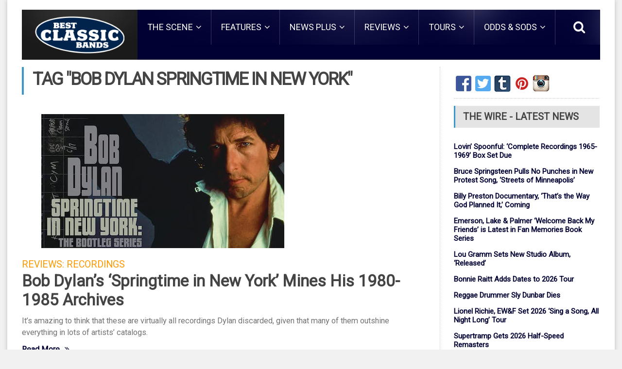

--- FILE ---
content_type: text/html; charset=UTF-8
request_url: https://bestclassicbands.com/tag/bob-dylan-springtime-in-new-york/
body_size: 13457
content:
<!DOCTYPE html>
<!--[if IE 7]>
<html class="ie ie7" lang="en-GB">
<![endif]-->
<!--[if IE 8]>
<html class="ie ie8" lang="en-GB">
<![endif]-->
<!--[if !(IE 7) | !(IE 8)  ]><!-->
<!-- BEGIN html -->
<html xmlns="http://www.w3.org/1999/xhtml" lang="en-GB">
<!--<![endif]-->
<!-- BEGIN head -->
<head>
<!-- Title -->
<title>
Best Classic Bands | bob dylan springtime in new york Archives - Best Classic Bands		</title>
<!-- Meta Tags -->
<meta http-equiv="content-type" content="text/html; charset=UTF-8" />
<meta name="viewport" content="width=device-width, initial-scale=1, maximum-scale=1" />
<!-- 		<meta name="admaven-placement" content=Bqdr6rHU7> -->
<!-- Favicon -->
<link rel="shortcut icon" href="https://bestclassicbands.com/wp-content/uploads/2019/03/favicon.png" type="image/x-icon" />
<link rel="alternate" type="application/rss+xml" href="https://bestclassicbands.com/feed/" title="Best Classic Bands latest posts" />
<link rel="alternate" type="application/rss+xml" href="https://bestclassicbands.com/comments/feed/" title="Best Classic Bands latest comments" />
<link rel="pingback" href="https://bestclassicbands.com/xmlrpc.php" />
<meta name='robots' content='noindex, follow' />
<!-- This site is optimized with the Yoast SEO plugin v26.6 - https://yoast.com/wordpress/plugins/seo/ -->
<title>bob dylan springtime in new york Archives - Best Classic Bands</title>
<meta property="og:locale" content="en_GB" />
<meta property="og:type" content="article" />
<meta property="og:title" content="bob dylan springtime in new york Archives - Best Classic Bands" />
<meta property="og:url" content="https://bestclassicbands.com/tag/bob-dylan-springtime-in-new-york/" />
<meta property="og:site_name" content="Best Classic Bands" />
<meta property="og:image" content="https://bestclassicbands.com/wp-content/uploads/2015/06/bcb_fb_logo_600x315.jpg" />
<meta property="og:image:width" content="600" />
<meta property="og:image:height" content="315" />
<meta property="og:image:type" content="image/jpeg" />
<meta name="twitter:card" content="summary_large_image" />
<meta name="twitter:site" content="@BestClassicBnds" />
<script type="application/ld+json" class="yoast-schema-graph">{"@context":"https://schema.org","@graph":[{"@type":"CollectionPage","@id":"https://bestclassicbands.com/tag/bob-dylan-springtime-in-new-york/","url":"https://bestclassicbands.com/tag/bob-dylan-springtime-in-new-york/","name":"bob dylan springtime in new york Archives - Best Classic Bands","isPartOf":{"@id":"https://bestclassicbands.com/#website"},"primaryImageOfPage":{"@id":"https://bestclassicbands.com/tag/bob-dylan-springtime-in-new-york/#primaryimage"},"image":{"@id":"https://bestclassicbands.com/tag/bob-dylan-springtime-in-new-york/#primaryimage"},"thumbnailUrl":"https://bestclassicbands.com/wp-content/uploads/2021/07/Bob-Dylan-Springtime-in-New-York-Bootleg-Vol-16-1.jpg","breadcrumb":{"@id":"https://bestclassicbands.com/tag/bob-dylan-springtime-in-new-york/#breadcrumb"},"inLanguage":"en-GB"},{"@type":"ImageObject","inLanguage":"en-GB","@id":"https://bestclassicbands.com/tag/bob-dylan-springtime-in-new-york/#primaryimage","url":"https://bestclassicbands.com/wp-content/uploads/2021/07/Bob-Dylan-Springtime-in-New-York-Bootleg-Vol-16-1.jpg","contentUrl":"https://bestclassicbands.com/wp-content/uploads/2021/07/Bob-Dylan-Springtime-in-New-York-Bootleg-Vol-16-1.jpg","width":500,"height":276},{"@type":"BreadcrumbList","@id":"https://bestclassicbands.com/tag/bob-dylan-springtime-in-new-york/#breadcrumb","itemListElement":[{"@type":"ListItem","position":1,"name":"Home","item":"https://bestclassicbands.com/"},{"@type":"ListItem","position":2,"name":"bob dylan springtime in new york"}]},{"@type":"WebSite","@id":"https://bestclassicbands.com/#website","url":"https://bestclassicbands.com/","name":"Best Classic Bands","description":"Classic Rock News, Features, Reviews + More","potentialAction":[{"@type":"SearchAction","target":{"@type":"EntryPoint","urlTemplate":"https://bestclassicbands.com/?s={search_term_string}"},"query-input":{"@type":"PropertyValueSpecification","valueRequired":true,"valueName":"search_term_string"}}],"inLanguage":"en-GB"}]}</script>
<!-- / Yoast SEO plugin. -->
<link rel='dns-prefetch' href='//widget.ranker.com' />
<link rel='dns-prefetch' href='//static.addtoany.com' />
<link rel='dns-prefetch' href='//scripts.pubnation.com' />
<link rel='dns-prefetch' href='//www.googletagmanager.com' />
<link rel='dns-prefetch' href='//fonts.googleapis.com' />
<link rel="alternate" type="application/rss+xml" title="Best Classic Bands &raquo; Feed" href="https://bestclassicbands.com/feed/" />
<style id='wp-img-auto-sizes-contain-inline-css' type='text/css'>
img:is([sizes=auto i],[sizes^="auto," i]){contain-intrinsic-size:3000px 1500px}
/*# sourceURL=wp-img-auto-sizes-contain-inline-css */
</style>
<style id='wp-block-library-inline-css' type='text/css'>
:root{--wp-block-synced-color:#7a00df;--wp-block-synced-color--rgb:122,0,223;--wp-bound-block-color:var(--wp-block-synced-color);--wp-editor-canvas-background:#ddd;--wp-admin-theme-color:#007cba;--wp-admin-theme-color--rgb:0,124,186;--wp-admin-theme-color-darker-10:#006ba1;--wp-admin-theme-color-darker-10--rgb:0,107,160.5;--wp-admin-theme-color-darker-20:#005a87;--wp-admin-theme-color-darker-20--rgb:0,90,135;--wp-admin-border-width-focus:2px}@media (min-resolution:192dpi){:root{--wp-admin-border-width-focus:1.5px}}.wp-element-button{cursor:pointer}:root .has-very-light-gray-background-color{background-color:#eee}:root .has-very-dark-gray-background-color{background-color:#313131}:root .has-very-light-gray-color{color:#eee}:root .has-very-dark-gray-color{color:#313131}:root .has-vivid-green-cyan-to-vivid-cyan-blue-gradient-background{background:linear-gradient(135deg,#00d084,#0693e3)}:root .has-purple-crush-gradient-background{background:linear-gradient(135deg,#34e2e4,#4721fb 50%,#ab1dfe)}:root .has-hazy-dawn-gradient-background{background:linear-gradient(135deg,#faaca8,#dad0ec)}:root .has-subdued-olive-gradient-background{background:linear-gradient(135deg,#fafae1,#67a671)}:root .has-atomic-cream-gradient-background{background:linear-gradient(135deg,#fdd79a,#004a59)}:root .has-nightshade-gradient-background{background:linear-gradient(135deg,#330968,#31cdcf)}:root .has-midnight-gradient-background{background:linear-gradient(135deg,#020381,#2874fc)}:root{--wp--preset--font-size--normal:16px;--wp--preset--font-size--huge:42px}.has-regular-font-size{font-size:1em}.has-larger-font-size{font-size:2.625em}.has-normal-font-size{font-size:var(--wp--preset--font-size--normal)}.has-huge-font-size{font-size:var(--wp--preset--font-size--huge)}.has-text-align-center{text-align:center}.has-text-align-left{text-align:left}.has-text-align-right{text-align:right}.has-fit-text{white-space:nowrap!important}#end-resizable-editor-section{display:none}.aligncenter{clear:both}.items-justified-left{justify-content:flex-start}.items-justified-center{justify-content:center}.items-justified-right{justify-content:flex-end}.items-justified-space-between{justify-content:space-between}.screen-reader-text{border:0;clip-path:inset(50%);height:1px;margin:-1px;overflow:hidden;padding:0;position:absolute;width:1px;word-wrap:normal!important}.screen-reader-text:focus{background-color:#ddd;clip-path:none;color:#444;display:block;font-size:1em;height:auto;left:5px;line-height:normal;padding:15px 23px 14px;text-decoration:none;top:5px;width:auto;z-index:100000}html :where(.has-border-color){border-style:solid}html :where([style*=border-top-color]){border-top-style:solid}html :where([style*=border-right-color]){border-right-style:solid}html :where([style*=border-bottom-color]){border-bottom-style:solid}html :where([style*=border-left-color]){border-left-style:solid}html :where([style*=border-width]){border-style:solid}html :where([style*=border-top-width]){border-top-style:solid}html :where([style*=border-right-width]){border-right-style:solid}html :where([style*=border-bottom-width]){border-bottom-style:solid}html :where([style*=border-left-width]){border-left-style:solid}html :where(img[class*=wp-image-]){height:auto;max-width:100%}:where(figure){margin:0 0 1em}html :where(.is-position-sticky){--wp-admin--admin-bar--position-offset:var(--wp-admin--admin-bar--height,0px)}@media screen and (max-width:600px){html :where(.is-position-sticky){--wp-admin--admin-bar--position-offset:0px}}
/*# sourceURL=wp-block-library-inline-css */
</style><style id='global-styles-inline-css' type='text/css'>
:root{--wp--preset--aspect-ratio--square: 1;--wp--preset--aspect-ratio--4-3: 4/3;--wp--preset--aspect-ratio--3-4: 3/4;--wp--preset--aspect-ratio--3-2: 3/2;--wp--preset--aspect-ratio--2-3: 2/3;--wp--preset--aspect-ratio--16-9: 16/9;--wp--preset--aspect-ratio--9-16: 9/16;--wp--preset--color--black: #000000;--wp--preset--color--cyan-bluish-gray: #abb8c3;--wp--preset--color--white: #ffffff;--wp--preset--color--pale-pink: #f78da7;--wp--preset--color--vivid-red: #cf2e2e;--wp--preset--color--luminous-vivid-orange: #ff6900;--wp--preset--color--luminous-vivid-amber: #fcb900;--wp--preset--color--light-green-cyan: #7bdcb5;--wp--preset--color--vivid-green-cyan: #00d084;--wp--preset--color--pale-cyan-blue: #8ed1fc;--wp--preset--color--vivid-cyan-blue: #0693e3;--wp--preset--color--vivid-purple: #9b51e0;--wp--preset--gradient--vivid-cyan-blue-to-vivid-purple: linear-gradient(135deg,rgb(6,147,227) 0%,rgb(155,81,224) 100%);--wp--preset--gradient--light-green-cyan-to-vivid-green-cyan: linear-gradient(135deg,rgb(122,220,180) 0%,rgb(0,208,130) 100%);--wp--preset--gradient--luminous-vivid-amber-to-luminous-vivid-orange: linear-gradient(135deg,rgb(252,185,0) 0%,rgb(255,105,0) 100%);--wp--preset--gradient--luminous-vivid-orange-to-vivid-red: linear-gradient(135deg,rgb(255,105,0) 0%,rgb(207,46,46) 100%);--wp--preset--gradient--very-light-gray-to-cyan-bluish-gray: linear-gradient(135deg,rgb(238,238,238) 0%,rgb(169,184,195) 100%);--wp--preset--gradient--cool-to-warm-spectrum: linear-gradient(135deg,rgb(74,234,220) 0%,rgb(151,120,209) 20%,rgb(207,42,186) 40%,rgb(238,44,130) 60%,rgb(251,105,98) 80%,rgb(254,248,76) 100%);--wp--preset--gradient--blush-light-purple: linear-gradient(135deg,rgb(255,206,236) 0%,rgb(152,150,240) 100%);--wp--preset--gradient--blush-bordeaux: linear-gradient(135deg,rgb(254,205,165) 0%,rgb(254,45,45) 50%,rgb(107,0,62) 100%);--wp--preset--gradient--luminous-dusk: linear-gradient(135deg,rgb(255,203,112) 0%,rgb(199,81,192) 50%,rgb(65,88,208) 100%);--wp--preset--gradient--pale-ocean: linear-gradient(135deg,rgb(255,245,203) 0%,rgb(182,227,212) 50%,rgb(51,167,181) 100%);--wp--preset--gradient--electric-grass: linear-gradient(135deg,rgb(202,248,128) 0%,rgb(113,206,126) 100%);--wp--preset--gradient--midnight: linear-gradient(135deg,rgb(2,3,129) 0%,rgb(40,116,252) 100%);--wp--preset--font-size--small: 13px;--wp--preset--font-size--medium: 20px;--wp--preset--font-size--large: 36px;--wp--preset--font-size--x-large: 42px;--wp--preset--spacing--20: 0.44rem;--wp--preset--spacing--30: 0.67rem;--wp--preset--spacing--40: 1rem;--wp--preset--spacing--50: 1.5rem;--wp--preset--spacing--60: 2.25rem;--wp--preset--spacing--70: 3.38rem;--wp--preset--spacing--80: 5.06rem;--wp--preset--shadow--natural: 6px 6px 9px rgba(0, 0, 0, 0.2);--wp--preset--shadow--deep: 12px 12px 50px rgba(0, 0, 0, 0.4);--wp--preset--shadow--sharp: 6px 6px 0px rgba(0, 0, 0, 0.2);--wp--preset--shadow--outlined: 6px 6px 0px -3px rgb(255, 255, 255), 6px 6px rgb(0, 0, 0);--wp--preset--shadow--crisp: 6px 6px 0px rgb(0, 0, 0);}:where(.is-layout-flex){gap: 0.5em;}:where(.is-layout-grid){gap: 0.5em;}body .is-layout-flex{display: flex;}.is-layout-flex{flex-wrap: wrap;align-items: center;}.is-layout-flex > :is(*, div){margin: 0;}body .is-layout-grid{display: grid;}.is-layout-grid > :is(*, div){margin: 0;}:where(.wp-block-columns.is-layout-flex){gap: 2em;}:where(.wp-block-columns.is-layout-grid){gap: 2em;}:where(.wp-block-post-template.is-layout-flex){gap: 1.25em;}:where(.wp-block-post-template.is-layout-grid){gap: 1.25em;}.has-black-color{color: var(--wp--preset--color--black) !important;}.has-cyan-bluish-gray-color{color: var(--wp--preset--color--cyan-bluish-gray) !important;}.has-white-color{color: var(--wp--preset--color--white) !important;}.has-pale-pink-color{color: var(--wp--preset--color--pale-pink) !important;}.has-vivid-red-color{color: var(--wp--preset--color--vivid-red) !important;}.has-luminous-vivid-orange-color{color: var(--wp--preset--color--luminous-vivid-orange) !important;}.has-luminous-vivid-amber-color{color: var(--wp--preset--color--luminous-vivid-amber) !important;}.has-light-green-cyan-color{color: var(--wp--preset--color--light-green-cyan) !important;}.has-vivid-green-cyan-color{color: var(--wp--preset--color--vivid-green-cyan) !important;}.has-pale-cyan-blue-color{color: var(--wp--preset--color--pale-cyan-blue) !important;}.has-vivid-cyan-blue-color{color: var(--wp--preset--color--vivid-cyan-blue) !important;}.has-vivid-purple-color{color: var(--wp--preset--color--vivid-purple) !important;}.has-black-background-color{background-color: var(--wp--preset--color--black) !important;}.has-cyan-bluish-gray-background-color{background-color: var(--wp--preset--color--cyan-bluish-gray) !important;}.has-white-background-color{background-color: var(--wp--preset--color--white) !important;}.has-pale-pink-background-color{background-color: var(--wp--preset--color--pale-pink) !important;}.has-vivid-red-background-color{background-color: var(--wp--preset--color--vivid-red) !important;}.has-luminous-vivid-orange-background-color{background-color: var(--wp--preset--color--luminous-vivid-orange) !important;}.has-luminous-vivid-amber-background-color{background-color: var(--wp--preset--color--luminous-vivid-amber) !important;}.has-light-green-cyan-background-color{background-color: var(--wp--preset--color--light-green-cyan) !important;}.has-vivid-green-cyan-background-color{background-color: var(--wp--preset--color--vivid-green-cyan) !important;}.has-pale-cyan-blue-background-color{background-color: var(--wp--preset--color--pale-cyan-blue) !important;}.has-vivid-cyan-blue-background-color{background-color: var(--wp--preset--color--vivid-cyan-blue) !important;}.has-vivid-purple-background-color{background-color: var(--wp--preset--color--vivid-purple) !important;}.has-black-border-color{border-color: var(--wp--preset--color--black) !important;}.has-cyan-bluish-gray-border-color{border-color: var(--wp--preset--color--cyan-bluish-gray) !important;}.has-white-border-color{border-color: var(--wp--preset--color--white) !important;}.has-pale-pink-border-color{border-color: var(--wp--preset--color--pale-pink) !important;}.has-vivid-red-border-color{border-color: var(--wp--preset--color--vivid-red) !important;}.has-luminous-vivid-orange-border-color{border-color: var(--wp--preset--color--luminous-vivid-orange) !important;}.has-luminous-vivid-amber-border-color{border-color: var(--wp--preset--color--luminous-vivid-amber) !important;}.has-light-green-cyan-border-color{border-color: var(--wp--preset--color--light-green-cyan) !important;}.has-vivid-green-cyan-border-color{border-color: var(--wp--preset--color--vivid-green-cyan) !important;}.has-pale-cyan-blue-border-color{border-color: var(--wp--preset--color--pale-cyan-blue) !important;}.has-vivid-cyan-blue-border-color{border-color: var(--wp--preset--color--vivid-cyan-blue) !important;}.has-vivid-purple-border-color{border-color: var(--wp--preset--color--vivid-purple) !important;}.has-vivid-cyan-blue-to-vivid-purple-gradient-background{background: var(--wp--preset--gradient--vivid-cyan-blue-to-vivid-purple) !important;}.has-light-green-cyan-to-vivid-green-cyan-gradient-background{background: var(--wp--preset--gradient--light-green-cyan-to-vivid-green-cyan) !important;}.has-luminous-vivid-amber-to-luminous-vivid-orange-gradient-background{background: var(--wp--preset--gradient--luminous-vivid-amber-to-luminous-vivid-orange) !important;}.has-luminous-vivid-orange-to-vivid-red-gradient-background{background: var(--wp--preset--gradient--luminous-vivid-orange-to-vivid-red) !important;}.has-very-light-gray-to-cyan-bluish-gray-gradient-background{background: var(--wp--preset--gradient--very-light-gray-to-cyan-bluish-gray) !important;}.has-cool-to-warm-spectrum-gradient-background{background: var(--wp--preset--gradient--cool-to-warm-spectrum) !important;}.has-blush-light-purple-gradient-background{background: var(--wp--preset--gradient--blush-light-purple) !important;}.has-blush-bordeaux-gradient-background{background: var(--wp--preset--gradient--blush-bordeaux) !important;}.has-luminous-dusk-gradient-background{background: var(--wp--preset--gradient--luminous-dusk) !important;}.has-pale-ocean-gradient-background{background: var(--wp--preset--gradient--pale-ocean) !important;}.has-electric-grass-gradient-background{background: var(--wp--preset--gradient--electric-grass) !important;}.has-midnight-gradient-background{background: var(--wp--preset--gradient--midnight) !important;}.has-small-font-size{font-size: var(--wp--preset--font-size--small) !important;}.has-medium-font-size{font-size: var(--wp--preset--font-size--medium) !important;}.has-large-font-size{font-size: var(--wp--preset--font-size--large) !important;}.has-x-large-font-size{font-size: var(--wp--preset--font-size--x-large) !important;}
/*# sourceURL=global-styles-inline-css */
</style>
<style id='classic-theme-styles-inline-css' type='text/css'>
/*! This file is auto-generated */
.wp-block-button__link{color:#fff;background-color:#32373c;border-radius:9999px;box-shadow:none;text-decoration:none;padding:calc(.667em + 2px) calc(1.333em + 2px);font-size:1.125em}.wp-block-file__button{background:#32373c;color:#fff;text-decoration:none}
/*# sourceURL=/wp-includes/css/classic-themes.min.css */
</style>
<!-- <link rel='stylesheet' id='bbp-default-css' href='https://bestclassicbands.com/wp-content/plugins/bbpress/templates/default/css/bbpress.min.css?ver=2.6.14' type='text/css' media='all' /> -->
<!-- <link rel='stylesheet' id='parent-style-css' href='https://bestclassicbands.com/wp-content/themes/fraction-theme/style.css?ver=6.9' type='text/css' media='all' /> -->
<link rel="stylesheet" type="text/css" href="//bestclassicbands.com/wp-content/cache/wpfc-minified/6w5fjx0r/g4s2n.css" media="all"/>
<link rel='stylesheet' id='google-fonts-1-css' href='https://fonts.googleapis.com/css?family=Roboto&#038;subset=latin&#038;ver=6.9' type='text/css' media='all' />
<!-- <link rel='stylesheet' id='reset-css' href='https://bestclassicbands.com/wp-content/themes/fraction-theme/css/reset.css?ver=6.9' type='text/css' media='all' /> -->
<!-- <link rel='stylesheet' id='font-awesome-css' href='https://bestclassicbands.com/wp-content/themes/fraction-theme/css/font-awesome.min.css?ver=6.9' type='text/css' media='all' /> -->
<!-- <link rel='stylesheet' id='animate-css' href='https://bestclassicbands.com/wp-content/themes/fraction-theme/css/animate.css?ver=6.9' type='text/css' media='all' /> -->
<!-- <link rel='stylesheet' id='main-stylesheet-css' href='https://bestclassicbands.com/wp-content/themes/fraction-theme/css/main-stylesheet.css?ver=6.9' type='text/css' media='all' /> -->
<!-- <link rel='stylesheet' id='lightbox-css' href='https://bestclassicbands.com/wp-content/themes/fraction-theme/css/lightbox.css?ver=6.9' type='text/css' media='all' /> -->
<!-- <link rel='stylesheet' id='shortcodes-css' href='https://bestclassicbands.com/wp-content/themes/fraction-theme/css/shortcodes.css?ver=6.9' type='text/css' media='all' /> -->
<!-- <link rel='stylesheet' id='dat-menu-css' href='https://bestclassicbands.com/wp-content/themes/fraction-theme/css/dat-menu.css?ver=6.9' type='text/css' media='all' /> -->
<!-- <link rel='stylesheet' id='responsive-css' href='https://bestclassicbands.com/wp-content/themes/fraction-theme/css/responsive.css?ver=6.9' type='text/css' media='all' /> -->
<!-- <link rel='stylesheet' id='owl.carousel-css' href='https://bestclassicbands.com/wp-content/themes/fraction-theme/css/owl.carousel.css?ver=6.9' type='text/css' media='all' /> -->
<!-- <link rel='stylesheet' id='owl.theme-css' href='https://bestclassicbands.com/wp-content/themes/fraction-theme/css/owl.theme.css?ver=6.9' type='text/css' media='all' /> -->
<!-- <link rel='stylesheet' id='dynamic-css-css' href='https://bestclassicbands.com/wp-admin/admin-ajax.php?action=ot_dynamic_css&#038;ver=6.9' type='text/css' media='all' /> -->
<!-- <link rel='stylesheet' id='style-css' href='https://bestclassicbands.com/wp-content/themes/fraction-theme-child/style.css?ver=6.9' type='text/css' media='all' /> -->
<!-- <link rel='stylesheet' id='addtoany-css' href='https://bestclassicbands.com/wp-content/plugins/add-to-any/addtoany.min.css?ver=1.16' type='text/css' media='all' /> -->
<script type="text/javascript" id="addtoany-core-js-before">
/* <![CDATA[ */
window.a2a_config=window.a2a_config||{};a2a_config.callbacks=[];a2a_config.overlays=[];a2a_config.templates={};a2a_localize = {
Share: "Share",
Save: "Save",
Subscribe: "Subscribe",
Email: "Email",
Bookmark: "Bookmark",
ShowAll: "Show All",
ShowLess: "Show less",
FindServices: "Find service(s)",
FindAnyServiceToAddTo: "Instantly find any service to add to",
PoweredBy: "Powered by",
ShareViaEmail: "Share via email",
SubscribeViaEmail: "Subscribe via email",
BookmarkInYourBrowser: "Bookmark in your browser",
BookmarkInstructions: "Press Ctrl+D or \u2318+D to bookmark this page",
AddToYourFavorites: "Add to your favourites",
SendFromWebOrProgram: "Send from any email address or email program",
EmailProgram: "Email program",
More: "More&#8230;",
ThanksForSharing: "Thanks for sharing!",
ThanksForFollowing: "Thanks for following!"
};
//# sourceURL=addtoany-core-js-before
/* ]]> */
</script>
<script type="text/javascript" defer src="https://static.addtoany.com/menu/page.js" id="addtoany-core-js"></script>
<script src='//bestclassicbands.com/wp-content/cache/wpfc-minified/1pxgtxhk/g4s2n.js' type="text/javascript"></script>
<!-- <script type="text/javascript" src="https://bestclassicbands.com/wp-includes/js/jquery/jquery.min.js?ver=3.7.1" id="jquery-core-js"></script> -->
<!-- <script type="text/javascript" src="https://bestclassicbands.com/wp-includes/js/jquery/jquery-migrate.min.js?ver=3.4.1" id="jquery-migrate-js"></script> -->
<!-- <script type="text/javascript" defer src="https://bestclassicbands.com/wp-content/plugins/add-to-any/addtoany.min.js?ver=1.1" id="addtoany-jquery-js"></script> -->
<script type="text/javascript" async="async" fetchpriority="high" data-noptimize="1" data-cfasync="false" src="https://scripts.pubnation.com/tags/best-classic-bands.js?ver=6.9" id="mv-script-wrapper-js"></script>
<script src='//bestclassicbands.com/wp-content/cache/wpfc-minified/32thz0lh/g4s2n.js' type="text/javascript"></script>
<!-- <script type="text/javascript" src="https://bestclassicbands.com/wp-content/themes/fraction-theme-child/js/scripts.js?ver=6.9" id="scripts-js"></script> -->
<!-- <script type="text/javascript" src="https://bestclassicbands.com/wp-admin/admin-ajax.php?action=ot_dynamic_js&amp;ver=1" id="dynamic-scripts-js"></script> -->
<!-- Google tag (gtag.js) snippet added by Site Kit -->
<!-- Google Analytics snippet added by Site Kit -->
<script type="text/javascript" src="https://www.googletagmanager.com/gtag/js?id=GT-KVFTRQR" id="google_gtagjs-js" async></script>
<script type="text/javascript" id="google_gtagjs-js-after">
/* <![CDATA[ */
window.dataLayer = window.dataLayer || [];function gtag(){dataLayer.push(arguments);}
gtag("set","linker",{"domains":["bestclassicbands.com"]});
gtag("js", new Date());
gtag("set", "developer_id.dZTNiMT", true);
gtag("config", "GT-KVFTRQR");
//# sourceURL=google_gtagjs-js-after
/* ]]> */
</script>
<!-- Graceful Pull-Quotes plugin v1.0 -->
<!-- <link rel="stylesheet" href="https://bestclassicbands.com/wp-content/plugins/bcb-pull-quotes/resources/jspullquotes-core.css" type="text/css" /> -->
<!-- <link rel="stylesheet" href="https://bestclassicbands.com/wp-content/plugins/bcb-pull-quotes/styles/Default.css" type="text/css" /> -->
<link rel="stylesheet" type="text/css" href="//bestclassicbands.com/wp-content/cache/wpfc-minified/fep28vmz/g4s2n.css" media="all"/>
<script src='//bestclassicbands.com/wp-content/cache/wpfc-minified/9lsde2ys/g4s2n.js' type="text/javascript"></script>
<!-- <script type="text/javascript" src="https://bestclassicbands.com/wp-content/plugins/bcb-pull-quotes/resources/jspullquotes.js"></script> -->
<script type="text/javascript">
var jspq_options = new Array("1", "1", "right", "1", "1", "aside", "pullquote", "pullquote pqRight");
pullQuoteOpts(jspq_options);
</script>
<!-- end pull-quote additions -->
<style type="text/css">
.wpsdc-drop-cap {
float : left;				
padding : 0.25em 0.15em 0.1em 0;				
font-size : 5em;
line-height : 0.4em;
color: #1a1a1a;}
</style><meta name="generator" content="Site Kit by Google 1.171.0" /><link rel="me" href="https://twitter.com/BestClassicBnds" /><meta name="twitter:partner" content="tfwp" />
<meta name="twitter:card" content="summary" /><meta name="twitter:title" content="Tag: bob dylan springtime in new york" /><meta name="twitter:site" content="@BestClassicBnds" />
<style type="text/css" id="wp-custom-css">
/*css for widget left and right   */
/* DESKTOP + TABLET BEHAVIOR */
.small-sidebar.left {
width: 300px !important;
min-width: 300px !important;
float: left;
flex-shrink: 0; /* prevents shrinking in flex layouts */
}
/* Main content when small sidebar is present */
.main-content > .small-sidebar:first-child  {
margin-right: 1% !important;
}
/* When double sidebar layout is active */
.main-content.has-double-sidebar #sidebar {
margin-left: 1% !important;
}
@media screen and (min-width: 768px) {
.single-post #sidebar.right {
width: 200px !important;
min-width: 200px !important;
max-width: 200px !important;
}
}
</style>
<script src='https://www.google.com/recaptcha/api.js'></script>
<!-- place before </head> -->
<!--         <script async='async' src='https://www.googletagservices.com/tag/js/gpt.js'></script>
<script>
var googletag = googletag || {};
googletag.cmd = googletag.cmd || [];
</script> -->
<!--<script>
googletag.cmd.push(function() {
googletag.defineSlot('/8491498/bestclassicbands_video', [[630, 430], [300, 235]], 'div-gpt-ad-1537893451646-0').addService(googletag.pubads());
googletag.pubads().enableSingleRequest();
googletag.pubads().collapseEmptyDivs();
googletag.enableServices();
});
</script>-->
</head>
<!-- END head -->
<!-- BEGIN body -->
<body class="archive tag tag-bob-dylan-springtime-in-new-york tag-31409 wp-theme-fraction-theme wp-child-theme-fraction-theme-child">
<div id="fb-root"></div>
<script>(function(d, s, id) {
var js, fjs = d.getElementsByTagName(s)[0];
if (d.getElementById(id)) return;
js = d.createElement(s); js.id = id;
js.src = "//connect.facebook.net/en_US/sdk.js#xfbml=1&version=v2.3&appId=1568168293448770";
fjs.parentNode.insertBefore(js, fjs);
}(document, 'script', 'facebook-jssdk'));</script>
<a href="#dat-menu" class="ot-menu-toggle"><i class="fa fa-bars"></i>Toggle Menu</a>
<!-- BEGIN .boxed -->
<div class="boxed active">
<!-- BEGIN .header -->
<header class="header willfix">
<!--<div class="adblock"><div id="waldo-tag-1861"></div></div>-->
<!-- BEGIN .wrapper -->
<div class="wrapper">
<div class="header-left no-bottom no-socials">
<div class="header-logo">
<a href="https://bestclassicbands.com" class="otanimation" data-anim-object=".header-logo a.otanimation img, .header-logo a.otanimation h1" data-anim-in="flipOutX" data-anim-out="bounceIn">
<img src="https://bestclassicbands.com/wp-content/uploads/2019/03/bcb_logo_222x95_outline.png" alt="Best Classic Bands" />
</a>
<strong data-anim-in="fadeOutUpBig" data-anim-out="bounceIn"><i class="fa fa-home"></i> Homepage</strong>
</div>
</div>
<div class="header-right no-bottom">
<nav class="main-menu">
<ul class="load-responsive menu" rel="Main Menu"><li id="menu-item-1593" class="normal-drop   no-description menu-item menu-item-type-taxonomy menu-item-object-category menu-item-has-children ot-dropdown"><a href="https://bestclassicbands.com/category/the-scene/"><span>THE SCENE</span></a>
<ul class="sub-menu">
<li id="menu-item-60761" class="normal-drop   no-description menu-item menu-item-type-taxonomy menu-item-object-category"><a href="https://bestclassicbands.com/category/the-scene/the-classic-rock-legacy/">The Classic Rock Legacy</a></li>
<li id="menu-item-60776" class="normal-drop   no-description menu-item menu-item-type-taxonomy menu-item-object-category"><a href="https://bestclassicbands.com/category/the-scene/how-the-song-came-to-be/">How the Song Came to Be</a></li>
<li id="menu-item-60837" class="normal-drop   no-description menu-item menu-item-type-taxonomy menu-item-object-category"><a href="https://bestclassicbands.com/category/the-scene/rocking-the-tube/">Rocking The Tube</a></li>
<li id="menu-item-60839" class="normal-drop   no-description menu-item menu-item-type-taxonomy menu-item-object-category"><a href="https://bestclassicbands.com/category/the-scene/promo-hits-flops-swag/">Promo Hits, Flops &amp; Swag</a></li>
<li id="menu-item-60836" class="normal-drop   no-description menu-item menu-item-type-taxonomy menu-item-object-category"><a href="https://bestclassicbands.com/category/the-scene/legendary-locales/">Legendary Locales</a></li>
</ul>
</li>
<li id="menu-item-1596" class="normal-drop   no-description menu-item menu-item-type-taxonomy menu-item-object-category menu-item-has-children ot-dropdown"><a href="https://bestclassicbands.com/category/features/"><span>FEATURES</span></a>
<ul class="sub-menu">
<li id="menu-item-1569" class="normal-drop   no-description menu-item menu-item-type-taxonomy menu-item-object-category"><a href="https://bestclassicbands.com/category/features/spotlight-feature/">Spotlight Features</a></li>
<li id="menu-item-1570" class="normal-drop   no-description menu-item menu-item-type-taxonomy menu-item-object-category"><a href="https://bestclassicbands.com/category/features/the-dennis-elsas-conversation/">The Dennis Elsas Conversation</a></li>
<li id="menu-item-1580" class="normal-drop   no-description menu-item menu-item-type-taxonomy menu-item-object-category"><a href="https://bestclassicbands.com/category/features/interviews/">Interviews</a></li>
<li id="menu-item-71508" class="normal-drop   no-description menu-item menu-item-type-taxonomy menu-item-object-category"><a href="https://bestclassicbands.com/category/features/perfect-rock-songs/">Perfect Rock Songs</a></li>
<li id="menu-item-60841" class="normal-drop   no-description menu-item menu-item-type-taxonomy menu-item-object-category"><a href="https://bestclassicbands.com/category/features/listicles/">Listicles</a></li>
</ul>
</li>
<li id="menu-item-1594" class="normal-drop   no-description menu-item menu-item-type-taxonomy menu-item-object-category menu-item-has-children ot-dropdown"><a href="https://bestclassicbands.com/category/news-plus/"><span>NEWS PLUS</span></a>
<ul class="sub-menu">
<li id="menu-item-1574" class="normal-drop   no-description menu-item menu-item-type-taxonomy menu-item-object-category"><a href="https://bestclassicbands.com/category/news-plus/the-wire-breaking-news/">News</a></li>
<li id="menu-item-1588" class="normal-drop   no-description menu-item menu-item-type-taxonomy menu-item-object-category"><a href="https://bestclassicbands.com/category/news-plus/top-of-the-pops-charts/">Top of The Pops (Charts)</a></li>
<li id="menu-item-1586" class="normal-drop   no-description menu-item menu-item-type-taxonomy menu-item-object-category"><a href="https://bestclassicbands.com/category/news-plus/on-this-day/">On This Day</a></li>
<li id="menu-item-1587" class="normal-drop   no-description menu-item menu-item-type-taxonomy menu-item-object-category"><a href="https://bestclassicbands.com/category/news-plus/rip-rock-in-perpetuity/">RIP – Rock In Perpetuity</a></li>
</ul>
</li>
<li id="menu-item-1595" class="normal-drop   no-description menu-item menu-item-type-taxonomy menu-item-object-category menu-item-has-children ot-dropdown"><a href="https://bestclassicbands.com/category/reviews/"><span>REVIEWS</span></a>
<ul class="sub-menu">
<li id="menu-item-1571" class="normal-drop   no-description menu-item menu-item-type-taxonomy menu-item-object-category"><a href="https://bestclassicbands.com/category/reviews/recordings/">Recordings</a></li>
<li id="menu-item-1581" class="normal-drop   no-description menu-item menu-item-type-taxonomy menu-item-object-category"><a href="https://bestclassicbands.com/category/reviews/album-rewind/">Album Rewinds</a></li>
<li id="menu-item-1583" class="normal-drop   no-description menu-item menu-item-type-taxonomy menu-item-object-category"><a href="https://bestclassicbands.com/category/reviews/live-shows/">Live Shows</a></li>
<li id="menu-item-1582" class="normal-drop   no-description menu-item menu-item-type-taxonomy menu-item-object-category"><a href="https://bestclassicbands.com/category/reviews/films-dvds/">Films/DVDs</a></li>
<li id="menu-item-2689" class="normal-drop   no-description menu-item menu-item-type-taxonomy menu-item-object-category"><a href="https://bestclassicbands.com/category/reviews/books/">Books</a></li>
<li id="menu-item-60765" class="normal-drop   no-description menu-item menu-item-type-taxonomy menu-item-object-category"><a href="https://bestclassicbands.com/category/reviews/gift-guides/">Gift Guides</a></li>
</ul>
</li>
<li id="menu-item-533" class="normal-drop   no-description menu-item menu-item-type-post_type menu-item-object-page menu-item-has-children ot-dropdown"><a href="https://bestclassicbands.com/tours/"><span>TOURS</span></a>
<ul class="sub-menu">
<li id="menu-item-535" class="normal-drop   no-description menu-item menu-item-type-post_type menu-item-object-page"><a href="https://bestclassicbands.com/tours/current-classic-rock-tours/">Current and Future Classic Rock Tours</a></li>
<li id="menu-item-534" class="normal-drop   no-description menu-item menu-item-type-post_type menu-item-object-page"><a href="https://bestclassicbands.com/tours/classic-rock-festivals/">Upcoming Classic Rock Festivals</a></li>
<li id="menu-item-677" class="normal-drop   no-description menu-item menu-item-type-post_type menu-item-object-page"><a href="https://bestclassicbands.com/tours/special-live-music-events/">Special Live Music Events</a></li>
<li id="menu-item-2686" class="normal-drop   no-description menu-item menu-item-type-post_type menu-item-object-page"><a href="https://bestclassicbands.com/tours/classic-rock-music-cruises/">Classic Rock Music Cruises</a></li>
</ul>
</li>
<li id="menu-item-2716" class="normal-drop   no-description menu-item menu-item-type-taxonomy menu-item-object-category menu-item-has-children ot-dropdown"><a href="https://bestclassicbands.com/category/odds-sods/"><span>ODDS &#038; SODS</span></a>
<ul class="sub-menu">
<li id="menu-item-12179" class="normal-drop   no-description menu-item menu-item-type-taxonomy menu-item-object-category"><a href="https://bestclassicbands.com/category/odds-sods/classic-videos/">Classic Videos</a></li>
<li id="menu-item-539" class="normal-drop   no-description menu-item menu-item-type-post_type menu-item-object-page"><a href="https://bestclassicbands.com/odds-sods/song-premieres/">Song &#038; Video Premieres</a></li>
</ul>
</li>
</ul>
<div class="search-header">
<form method="get" action="https://bestclassicbands.com" name="searchform">
<input type="search" value="" placeholder="Search.." autocomplete="off" required="required" name="s" id="s" />
<input type="submit" value="Search" />
</form>
</div>
</nav>
</div>
<div class="clear-float"></div>
<!-- END .wrapper -->
</div>
<!-- END .header -->
</header>
<!-- BEGIN .content -->
<!-- BEGIN .wrapper -->
<div class="wrapper">
<!-- Slider -->
<!-- 728x90/320x50 -->
<!--
<div class="with-sidebar-layout left">
-->
<!-- <div class="main-content has-sidebar"> -->
<!-- <div class="main-content has-double-sidebar"> -->
<div class="main-content has-sidebar">
<!-- BEGIN .left-content -->
<div class="left-content left">
<div class="main-title" style="border-left: 4px solid #3C98CA;">
<h2>Tag "bob dylan springtime in new york"</h2>
</div>
<!-- START .article-lis-->
<div class="article-list">									<div class="item post-117828 post type-post status-publish format-standard has-post-thumbnail hentry category-recordings tag-best-classic-bands tag-bob-dylan-bootleg-series tag-bob-dylan-bootleg-series-16 tag-bob-dylan-springtime-in-new-york tag-bob-dylan-springtime-in-new-york-review">
<div class="item-header">
<a href="https://bestclassicbands.com/bob-dylan-springtime-new-york-9-23-21/" >
<figure>
<!--<img src="https://bestclassicbands.com/wp-content/uploads/2021/07/Bob-Dylan-Springtime-in-New-York-Bootleg-Vol-16-1-817x404_c.jpg" alt="Bob Dylan’s ‘Springtime in New York’ Mines His 1980-1985 Archives"/>-->
<img width="500" height="276" src="https://bestclassicbands.com/wp-content/uploads/2021/07/Bob-Dylan-Springtime-in-New-York-Bootleg-Vol-16-1.jpg" class="attachment-large size-large wp-post-image" alt="" title="Bob Dylan’s ‘Springtime in New York’ Mines His 1980-1985 Archives" decoding="async" srcset="https://bestclassicbands.com/wp-content/uploads/2021/07/Bob-Dylan-Springtime-in-New-York-Bootleg-Vol-16-1.jpg 500w, https://bestclassicbands.com/wp-content/uploads/2021/07/Bob-Dylan-Springtime-in-New-York-Bootleg-Vol-16-1-300x166.jpg 300w" sizes="(max-width: 500px) 100vw, 500px" />					</figure>
</a>
</div>
<div class="item-content">
<div class="content-category">
<a href="https://bestclassicbands.com/category/reviews/" style="color: #ff9900;">REVIEWS:</a>
<a href="https://bestclassicbands.com/category/reviews/recordings/" style="color: #ff9900;">Recordings</a>
</div>
<h3 class="entry-title"><a href="https://bestclassicbands.com/bob-dylan-springtime-new-york-9-23-21/">Bob Dylan’s ‘Springtime in New York’ Mines His 1980-1985 Archives</a></h3>
<p>It’s amazing to think that these are virtually all recordings Dylan discarded, given that many of them outshine everything in lots of artists’ catalogs.</p>
<a href="https://bestclassicbands.com/bob-dylan-springtime-new-york-9-23-21/" class="read-more-link">Read More<i class="fa fa-angle-double-right"></i></a>
</div>
</div>
<!-- END .article-list-->
</div>			<div class="pagination">
</div>
</div>
<!-- BEGIN #sidebar -->
<aside id="sidebar" class="right">
<!-- Social links -->
<div class="widget">
<div class="header-socials">
<a href="https://www.facebook.com/BestClassicBands"><img src="https://bestclassicbands.com/wp-content/themes/fraction-theme-child/images/social/facebook.png"  alt="Facebook"/></a>
<a href="https://twitter.com/BestClassicBnds"><img src="https://bestclassicbands.com/wp-content/themes/fraction-theme-child/images/social/twitter.png"  alt="Twitter"/></a>
<a href="https://www.tumblr.com/blog/bestclassicbands"><img src="https://bestclassicbands.com/wp-content/themes/fraction-theme-child/images/social/tumblr.png"  alt="Twitter"/></a>
<a href="https://www.pinterest.com/bestclassicbnds/"><img src="https://bestclassicbands.com/wp-content/themes/fraction-theme-child/images/social/pinterest.png"  alt="Pinterest"/></a>
<a href="https://instagram.com/bestclassicbands/"><img src="https://bestclassicbands.com/wp-content/themes/fraction-theme-child/images/social/instagram.png"  alt="Pinterest"/></a>
</div>
</div>
<div class="widget-1 first widget">		<h3>The Wire - Latest News</h3>			<ul>
<li>
<a href="https://bestclassicbands.com/lovin-spoonful-complete-recordings-1965-1969-box-set-1-29-26/"><strong>Lovin&#8217; Spoonful: ‘Complete Recordings 1965-1969’ Box Set Due</strong></a>
</li>
<li>
<a href="https://bestclassicbands.com/bruce-springsteen-new-protest-song-streets-of-minneapolis-1-28-26/"><strong>Bruce Springsteen Pulls No Punches in New Protest Song, &#8216;Streets of Minneapolis&#8217;</strong></a>
</li>
<li>
<a href="https://bestclassicbands.com/billy-preston-documentary-thats-the-way-god-planned-it-1-27-26/"><strong>Billy Preston Documentary, ‘That’s the Way God Planned It,’ Coming</strong></a>
</li>
<li>
<a href="https://bestclassicbands.com/emerson-lake-palmer-welcome-back-my-friends-book-12-25-25/"><strong>Emerson, Lake &amp; Palmer &#8216;Welcome Back My Friends&#8217; is Latest in Fan Memories Book Series</strong></a>
</li>
<li>
<a href="https://bestclassicbands.com/lou-gramm-2026-studio-album-released-1-27-26/"><strong>Lou Gramm Sets New Studio Album, &#8216;Released&#8217;</strong></a>
</li>
<li>
<a href="https://bestclassicbands.com/bonnie-raitt-2026-tour-11-10-25/"><strong>Bonnie Raitt Adds Dates to 2026 Tour</strong></a>
</li>
<li>
<a href="https://bestclassicbands.com/reggae-drummer-sly-dunbar-obituary-1-26-26/"><strong>Reggae Drummer Sly Dunbar Dies</strong></a>
</li>
<li>
<a href="https://bestclassicbands.com/lionel-richie-ewf-set-2026-tour-1-26-26/"><strong>Lionel Richie, EW&amp;F Set 2026 &#8216;Sing a Song, All Night Long&#8217; Tour</strong></a>
</li>
<li>
<a href="https://bestclassicbands.com/supertramp-gets-2026-half-speed-remasters-1-25-26/"><strong>Supertramp Gets 2026 Half-Speed Remasters</strong></a>
</li>
<li>
<a href="https://bestclassicbands.com/peter-gabriel-2026-album-oi-1-3-26/"><strong>Peter Gabriel Surprises With 2026 Album, o\i</strong></a>
</li>
<li>
<a href="https://bestclassicbands.com/tedeschi-trucks-band-2026-album-tour-1-23-26/"><strong>Tedeschi Trucks Band Announces New Album, Extensive Tour</strong></a>
</li>
<li>
<a href="https://bestclassicbands.com/power-station-debut-album-reissues-11-6-255/"><strong>The Power Station Debut Album Gets Reissue</strong></a>
</li>
<li>
<a href="https://bestclassicbands.com/talking-heads-tentative-decisions-demos-live-collection-1-22-26/"><strong>Talking Heads&#8217; Demos &amp; Live Collection, &#8216;Tentative Decisions,&#8217; Due</strong></a>
</li>
<li>
<a href="https://bestclassicbands.com/leon-russell-with-mary-russell-the-paradise-years-1976-1981-box-set-1-21-26/"><strong>Leon Russell with Mary Russell: The Paradise Years 1976-1981 Box Set Due</strong></a>
</li>
<li>
<a href="https://bestclassicbands.com/bruce-hornsby-2026-album-tour-1-20-26/"><strong>Bruce Hornsby&#8217;s Busy 2026: New Album, Tour</strong></a>
</li>
<li>
<a href="https://bestclassicbands.com/squeeze-2026-tour-trixies-album-12-5-25/"><strong>Squeeze Have Busy 2026 With &#8216;First&#8217; Album, &#8216;Trixies,&#8217; and Tour</strong></a>
</li>
<li>
<a href="https://bestclassicbands.com/happy-together-2026-tour-lineup-12-21-25/"><strong>Happy Together 2026 Tour Sets Lineup, First Dates</strong></a>
</li>
<li>
<a href="https://bestclassicbands.com/justin-hayward-2026-tour-dates-1-17-26/"><strong>Justin Hayward Sets 2026 &#8216;The Story in Your Eyes&#8217; Tour Dates</strong></a>
</li>
<li>
<a href="https://bestclassicbands.com/hollywood-vampires-2026-tour-1-16-25/"><strong>Hollywood Vampires (Cooper, Perry, Depp) Set 2026 Tour, First in 3 Years</strong></a>
</li>
<li>
<a href="https://bestclassicbands.com/george-martin-the-scores-books-collects-producers-personal-archive-of-music-manuscripts-1-15-26/"><strong>&#8216;George Martin: The Scores&#8217; Books Collects Producer&#8217;s Personal Archive of Music Manuscripts</strong></a>
</li>
<li>
<a href="https://bestclassicbands.com/paul-mccartney-post-beatles-man-on-the-run-documentary-amazon-prime-1-14-26/"><strong>Trailer is Shared for Paul McCartney Post-Beatles &#8216;Man on the Run&#8217; Documentary</strong></a>
</li>
<li>
<a href="https://bestclassicbands.com/john-mellencamp-2026-tour-dancing-words-greatest-hits-1-14-26/"><strong>John Mellencamp Sets 2026 &#8216;Dancing Words&#8217; Tour</strong></a>
</li>
<li>
<a href="https://bestclassicbands.com/james-taylor-2026-tour-1-13-26/"><strong>James Taylor Announces 2026 Tour</strong></a>
</li>
<li>
<a href="https://bestclassicbands.com/bob-weir-tributes-1-11-26/"><strong>Tributes For Grateful Dead Mainstay Bob Weir: &#8216;We Will Miss You&#8217;</strong></a>
</li>
<li>
<a href="https://bestclassicbands.com/epic-elvis-presley-in-concert-documentary-from-elvis-biopic-director-baz-luhrmann-reviews-teaser-trailer-12-9-25/"><strong>&#8216;EPiC: Elvis Presley in Concert&#8217; Doc From &#8216;Elvis&#8217; Biopic Director Gets Release Date, Trailer, Soundtrack</strong></a>
</li>
</ul>
</div>      <div class="widget-2 widget"><div class="banner"><a href="https://amzn.to/49winFC" target="_blank"><img src="https://bestclassicbands.com/wp-content/uploads/2026/01/Amazon-Valentines-Day-Ad-Rectangle.jpeg" alt="Banner"/></a></div></div><div class="widget-3 widget"><div class="mv_slot_target" data-slot="SidebarAtf" data-hint-slot-sizes="d120x600,d160x600,t120x600,t160x600"></div></div>    <div class="widget-4 widget">    <h3>Top of the Pops (Charts)</h3>
<div class="article-block top-of-the-pops">
<div class="item">
<div><strong><a href="https://bestclassicbands.com/number-one-singles-1973-1-27-21/">The Number One Singles of 1973: Each One Has a Story</a></strong></div>
<div> <a href="https://bestclassicbands.com/number-one-singles-1973-1-27-21/" class="image-hover">
<img src="https://bestclassicbands.com/wp-content/uploads/2021/01/1973-1-Singles-Montage-2-288x288_c.jpg" alt="The Number One Singles of 1973: Each One Has a Story" /></a></div>
</div>
<div class="item">
<div><strong><a href="https://bestclassicbands.com/radio-hits-january-1969-1-25-166/">Radio Hits in January 1969: Over and Over</a></strong></div>
<div> <a href="https://bestclassicbands.com/radio-hits-january-1969-1-25-166/" class="image-hover">
<img src="https://bestclassicbands.com/wp-content/uploads/2018/08/Tommy-James-Shondells-Crimson-and-Clover-288x288_c.jpg" alt="Radio Hits in January 1969: Over and Over" /></a></div>
</div>
<div class="item">
<div><strong><a href="https://bestclassicbands.com/number-one-albums-1980-11-30-19/">The Number One Albums of 1980: Brick by Brick</a></strong></div>
<div> <a href="https://bestclassicbands.com/number-one-albums-1980-11-30-19/" class="image-hover">
<img src="https://bestclassicbands.com/wp-content/uploads/2016/08/Pink-Floyd-The-Wall-e1471537011906-288x288_c.jpg" alt="The Number One Albums of 1980: Brick by Brick" /></a></div>
</div>
<div class="item">
<div><strong><a href="https://bestclassicbands.com/top-albums-january-1977-1-13-200/">Top Albums of January 1977: Faster Than a Speeding Bullet</a></strong></div>
<div> <a href="https://bestclassicbands.com/top-albums-january-1977-1-13-200/" class="image-hover">
<img src="https://bestclassicbands.com/wp-content/uploads/2020/01/Bob-Seger-Live-Bullet-2-288x288_c.jpg" alt="Top Albums of January 1977: Faster Than a Speeding Bullet" /></a></div>
</div>
<div class="item">
<div><strong><a href="https://bestclassicbands.com/top-selling-albums-1970-10-17-18888/">Top Selling Albums of 1970: What a Year!</a></strong></div>
<div> <a href="https://bestclassicbands.com/top-selling-albums-1970-10-17-18888/" class="image-hover">
<img src="https://bestclassicbands.com/wp-content/uploads/2018/10/1970-Top-Selling-Albums-Montage-1-288x288_c.jpg" alt="Top Selling Albums of 1970: What a Year!" /></a></div>
</div>
<div class="item">
<div><strong><a href="https://bestclassicbands.com/january-1981-albums-sales-1-15-16/">Top Albums in January 1981</a></strong></div>
<div> <a href="https://bestclassicbands.com/january-1981-albums-sales-1-15-16/" class="image-hover">
<img src="https://bestclassicbands.com/wp-content/uploads/2015/08/1-81-RW-Album-Sales-Montage-288x288_c.jpg" alt="Top Albums in January 1981" /></a></div>
</div>
<div class="item">
<div><strong><a href="https://bestclassicbands.com/radio-hits-january-1969-1-12-18/">Radio Hits in January 1969: Don&#8217;t Break My Heart</a></strong></div>
<div> <a href="https://bestclassicbands.com/radio-hits-january-1969-1-12-18/" class="image-hover">
<img src="https://bestclassicbands.com/wp-content/uploads/2015/08/1-69-Radio-Hits-Montage-1-288x288_c.jpg" alt="Radio Hits in January 1969: Don&#8217;t Break My Heart" /></a></div>
</div>
<div class="item">
<div><strong><a href="https://bestclassicbands.com/top-radio-hits-1972-4-17-17/">Top Radio Hits 1972: Rock, Soul &#038; Pop</a></strong></div>
<div> <a href="https://bestclassicbands.com/top-radio-hits-1972-4-17-17/" class="image-hover">
<img src="https://bestclassicbands.com/wp-content/uploads/2021/05/1972-Radio-Hits-Montage-2-288x288_c.jpg" alt="Top Radio Hits 1972: Rock, Soul &#038; Pop" /></a></div>
</div>
</div>
</div>
<div class="widget-5 last widget"><h3>CURRENT &#038; FUTURE TOURS</h3><div class="menu-tours-container"><ul id="menu-tours" class="menu"><li id="menu-item-1556" class="menu-item menu-item-type-custom menu-item-object-custom menu-item-1556"><a href="http://bestclassicbands.com/tours/current/">VIEW ALL TOURS</a></li>
<li id="menu-item-1566" class="menu-item menu-item-type-custom menu-item-object-custom menu-item-1566"><a href="https://ticketmaster.evyy.net/c/166800/264167/4272?u=https%3A%2F%2Fwww.ticketmaster.com%2Fartist%2F734811">Alice Cooper</a></li>
<li id="menu-item-1565" class="menu-item menu-item-type-custom menu-item-object-custom menu-item-1565"><a href="http://ticketnetwork.7eer.net/c/166800/120057/2322?u=http%3A%2F%2Fwww.ticketnetwork.com%2Fticket%2Fjackson-browne-events.aspx">Jackson Browne</a></li>
<li id="menu-item-1567" class="menu-item menu-item-type-custom menu-item-object-custom menu-item-1567"><a href="//ticketmaster.evyy.net/c/166800/264167/4272?u=https%3A%2F%2Fwww.ticketmaster.com%2Fartist%2F734740">Cheap Trick</a></li>
<li id="menu-item-1563" class="menu-item menu-item-type-custom menu-item-object-custom menu-item-1563"><a href="//ticketmaster.evyy.net/c/166800/264167/4272?u=https%3A%2F%2Fwww.ticketmaster.com%2Fartist%2F768018">Eric Clapton</a></li>
<li id="menu-item-1557" class="menu-item menu-item-type-custom menu-item-object-custom menu-item-1557"><a href="//ticketmaster.evyy.net/c/166800/264167/4272?u=https%3A%2F%2Fwww.ticketmaster.com%2Fartist%2F734946">The Doobie Brothers</a></li>
<li id="menu-item-1383" class="menu-item menu-item-type-custom menu-item-object-custom menu-item-1383"><a href="https://www.awin1.com/cread.php?awinmid=7219&#038;awinaffid=234295&#038;clickref=&#038;p=https%3A%2F%2Fwww.stubhub.com%2Feagles-tickets%2Fperformer%2F5526%2F">Eagles</a></li>
<li id="menu-item-1560" class="menu-item menu-item-type-custom menu-item-object-custom menu-item-1560"><a href="http://ticketmaster.evyy.net/c/166800/264167/4272?u=https%3A%2F%2Fwww.ticketmaster.com%2Fartist%2F735109">Foreigner</a></li>
<li id="menu-item-1561" class="menu-item menu-item-type-custom menu-item-object-custom menu-item-1561"><a href="http://ticketmaster.evyy.net/c/166800/264167/4272?u=https%3A%2F%2Fwww.ticketmaster.com%2Fartist%2F1420805">Happy Together</a></li>
<li id="menu-item-1564" class="menu-item menu-item-type-custom menu-item-object-custom menu-item-1564"><a href="//ticketmaster.evyy.net/c/166800/264167/4272?u=https%3A%2F%2Fwww.ticketmaster.com%2Fartist%2F735426">Kansas</a></li>
<li id="menu-item-1558" class="menu-item menu-item-type-custom menu-item-object-custom menu-item-1558"><a href="//ticketmaster.evyy.net/c/166800/264167/4272?u=https%3A%2F%2Fwww.ticketmaster.com%2Fartist%2F734946">Jeff Lynne&#8217;s ELO</a></li>
<li id="menu-item-1568" class="menu-item menu-item-type-custom menu-item-object-custom menu-item-1568"><a href="//ticketmaster.evyy.net/c/166800/264167/4272?u=https%3A%2F%2Fwww.ticketmaster.com%2Fartist%2F732878">Willie Nelson</a></li>
<li id="menu-item-1559" class="menu-item menu-item-type-custom menu-item-object-custom menu-item-1559"><a href="http://ticketmaster.evyy.net/c/166800/264167/4272?u=http%3A%2F%2Fwww.ticketmaster.com%2Fartist%2F771449">REO Speedwagon</a></li>
<li id="menu-item-1562" class="menu-item menu-item-type-custom menu-item-object-custom menu-item-1562"><a href="//ticketmaster.evyy.net/c/166800/264167/4272?u=https%3A%2F%2Fwww.ticketmaster.com%2Fartist%2F736052">Boz Scaggs</a></li>
<li id="menu-item-1555" class="menu-item menu-item-type-custom menu-item-object-custom menu-item-1555"><a href="http://ticketmaster.evyy.net/c/166800/264167/4272?u=https%3A%2F%2Fwww.ticketmaster.com%2Fartist%2F736200">Rod Stewart</a></li>
</ul></div></div>
<div class="sidebar-fixed">
</div>
<!-- END #sidebar -->
</aside>
<!-- END .main-content-->
</div>
<!-- END .wrapper -->
</div>
<!-- END .content -->
</section>
<!-- BEGIN .footer -->
<footer class="footer">
<!-- BEGIN .wrapper -->
<div class="wrapper">
<div class="footer-widgets">
<div class="widget-1 first widget">			<div class="textwidget"><img src="http://bestclassicbands.com/wp-content/uploads/2015/02/bcb_logo_222x95_outline.png" width="222" height="95" alt=""/></div>
</div><div class="widget-2 widget"><div class="menu-footer-menu-left-container"><ul id="menu-footer-menu-left" class="menu"><li id="menu-item-643" class="menu-item menu-item-type-post_type menu-item-object-page menu-item-643"><a href="https://bestclassicbands.com/about-us/">About Us</a></li>
<li id="menu-item-644" class="menu-item menu-item-type-post_type menu-item-object-page menu-item-644"><a href="https://bestclassicbands.com/staff-contributors/">Staff</a></li>
<li id="menu-item-651" class="menu-item menu-item-type-post_type menu-item-object-page menu-item-651"><a href="https://bestclassicbands.com/contributors/">Contributors</a></li>
</ul></div></div><div class="widget-3 last widget"><div class="menu-footer-menu-right-container"><ul id="menu-footer-menu-right" class="menu"><li id="menu-item-660" class="menu-item menu-item-type-post_type menu-item-object-page menu-item-660"><a href="https://bestclassicbands.com/advertise-with-us/">Advertise With Us</a></li>
<li id="menu-item-662" class="menu-item menu-item-type-post_type menu-item-object-page menu-item-662"><a href="https://bestclassicbands.com/links-we-like/">Links We Like</a></li>
<li id="menu-item-2201" class="menu-item menu-item-type-post_type menu-item-object-page menu-item-2201"><a href="https://bestclassicbands.com/contact-us-3/">Contact Us</a></li>
<li id="menu-item-50480" class="menu-item menu-item-type-post_type menu-item-object-page menu-item-privacy-policy menu-item-50480"><a rel="privacy-policy" href="https://bestclassicbands.com/privacy-policy/">Privacy Policy</a></li>
</ul></div></div>        </div>
<!-- END .wrapper -->
</div>
<div class="footer-copyright">
<!-- BEGIN .wrapper -->
<div class="wrapper">
<!--<p>© 2015-2021 Copyright <b>Best Classic Bands</b>. All Rights reserved.</p>-->
<p>© 2015-2026 &copy; Best Classic Bands. All Rights reserved.</p>
</div>
<!-- END .wrapper -->
</div>
<!-- END .footer -->
</footer>
<!-- END .boxed -->
</div>
<div class="lightbox">
<div class="lightcontent-loading">
<a href="#" onclick="javascript:lightboxclose();" class="light-close"><i class="fa fa-minus-square"></i>&nbsp;&nbsp;Close Window        </a>
<div class="loading-box">
<h3>Loading, Please Wait!</h3>
<span>This may take a second or two.</span>
<span class="loading-image"><img src="https://bestclassicbands.com/wp-content/themes/fraction-theme/images/loading.gif"
title="Loading"
alt="Loading"/></span>
</div>
</div>
<div class="lightcontent"></div>
</div>
<script type="speculationrules">
{"prefetch":[{"source":"document","where":{"and":[{"href_matches":"/*"},{"not":{"href_matches":["/wp-*.php","/wp-admin/*","/wp-content/uploads/*","/wp-content/*","/wp-content/plugins/*","/wp-content/themes/fraction-theme-child/*","/wp-content/themes/fraction-theme/*","/*\\?(.+)"]}},{"not":{"selector_matches":"a[rel~=\"nofollow\"]"}},{"not":{"selector_matches":".no-prefetch, .no-prefetch a"}}]},"eagerness":"conservative"}]}
</script>
<script type="text/javascript" id="bbp-swap-no-js-body-class">
document.body.className = document.body.className.replace( 'bbp-no-js', 'bbp-js' );
</script>
<!-- MailerLite Universal -->
<script>    (function(w,d,e,u,f,l,n){w[f]=w[f]||function(){(w[f].q=w[f].q||[])    .push(arguments);},l=d.createElement(e),l.async=1,l.src=u,    n=d.getElementsByTagName(e)[0],n.parentNode.insertBefore(l,n);})    (window,document,'script','https://assets.mailerlite.com/js/universal.js','ml');    ml('account', '2066923');
</script>
<script>var RNKRW = RNKRW || {};RNKRW.pref = {header	: {name		: true,image		: false,username	: false,criteria	: false,bgcolor	: "ffffff",fontface	: "arial",fontcolor	: "000000"},list	: {displaythumbnails	: true,displaydescriptions	: true,slidebgcolor		: "ffffff",fontface			: "arial",fontcolor			: "000000"},footer	: {bgcolor	: "1e3e66"}};</script>
<script type="text/javascript" src="//widget.ranker.com/static/rnkrw2.js" id="rnkw-js"></script>
<script type="text/javascript" id="cookies-js-extra">
/* <![CDATA[ */
var ot = {"THEME_NAME":"fraction","adminUrl":"https://bestclassicbands.com/wp-admin/admin-ajax.php","gallery_id":"","galleryCat":"","imageUrl":"https://bestclassicbands.com/wp-content/themes/fraction-theme/images/","cssUrl":"https://bestclassicbands.com/wp-content/themes/fraction-theme/css/","themeUrl":"https://bestclassicbands.com/wp-content/themes/fraction-theme"};
//# sourceURL=cookies-js-extra
/* ]]> */
</script>
<script type="text/javascript" src="https://bestclassicbands.com/wp-content/themes/fraction-theme/js/admin/jquery.c00kie.js?ver=1.0" id="cookies-js"></script>
<script type="text/javascript" src="https://bestclassicbands.com/wp-content/themes/fraction-theme/js/jquery.floating_popup.1.3.min.js?ver=1.0" id="banner-js"></script>
<script type="text/javascript" src="https://bestclassicbands.com/wp-content/themes/fraction-theme/js/modernizr.custom.50878.js?ver=6.9" id="modernizr-js"></script>
<script type="text/javascript" src="https://bestclassicbands.com/wp-content/themes/fraction-theme/js/iscroll.js?ver=6.9" id="iscroll-js"></script>
<script type="text/javascript" src="https://bestclassicbands.com/wp-content/themes/fraction-theme/js/snap.svg-min.js?ver=1.5.19" id="snap.svg-min-js"></script>
<script type="text/javascript" src="https://bestclassicbands.com/wp-content/themes/fraction-theme/js/lightbox.js?ver=1.0" id="lightbox-js"></script>
<script type="text/javascript" src="https://bestclassicbands.com/wp-content/themes/fraction-theme/js/theme-scripts.js?ver=6.9" id="https://bestclassicbands.com/wp-content/themes/fraction-theme/js/-scripts-js"></script>
<script type="text/javascript" src="https://bestclassicbands.com/wp-content/themes/fraction-theme/js/owl.carousel.min.js?ver=6.9" id="owl.carousel-js"></script>
<script type="text/javascript" src="https://bestclassicbands.com/wp-content/themes/fraction-theme/js/jquery.event.move.js?ver=1.3.1" id="move-js"></script>
<script type="text/javascript" src="https://bestclassicbands.com/wp-content/themes/fraction-theme/js/jquery.event.swipe.js?ver=6.9" id="swipe-js"></script>
<script type="text/javascript" src="https://bestclassicbands.com/wp-content/themes/fraction-theme/js/dat-menu.js?ver=6.9" id="dat-menu-js"></script>
<script type="text/javascript" src="https://bestclassicbands.com/wp-content/themes/fraction-theme/js/ot_gallery.js?ver=1.0" id="ot-gallery-js"></script>
<script type="text/javascript" src="https://bestclassicbands.com/wp-content/themes/fraction-theme/js/scripts.js?ver=1.0" id="ot-scripts-js"></script>
<script type="text/javascript" src="https://bestclassicbands.com/wp-content/themes/fraction-theme/js/fraction.js?ver=1.0.0" id="scripts-wp-js"></script>
<script src="//z-na.amazon-adsystem.com/widgets/onejs?MarketPlace=US&adInstanceId=485db6fe-1b26-4476-8c90-700e6e225a56"></script>
<!--<script type="text/javascript"> var infolinks_pid = 3305148; var infolinks_wsid = 0;</script><script type="text/javascript" src="//resources.infolinks.com/js/infolinks_main.js"></script>-->
<!-- END body -->
</body>
<!-- END html -->
</html><!-- WP Fastest Cache file was created in 4.680 seconds, on 01/30/2026 @ 3:36 am --><!-- need to refresh to see cached version -->

--- FILE ---
content_type: text/plain;charset=ISO-8859-1
request_url: https://widget.ranker.com/version/build?_=1769762171989
body_size: -27
content:
1769762172135